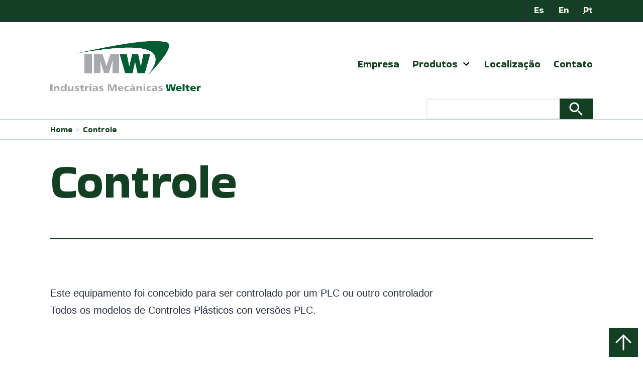

--- FILE ---
content_type: image/svg+xml
request_url: https://imwsa.com/pt/wp-content/themes/twentytwentyone-child/assets/icons/arrow_upward_48dp.svg
body_size: -79
content:
<svg xmlns="http://www.w3.org/2000/svg" height="48" width="48" fill="#fff"><path d="M22.5 40V13.7L10.1 26.1 8 24 24 8l16 16-2.1 2.1-12.4-12.4V40Z"/></svg>

--- FILE ---
content_type: image/svg+xml
request_url: https://imwsa.com/pt/wp-content/themes/twentytwentyone-child/assets/icons/navigate_next_18dp.svg
body_size: -17
content:
<svg xmlns="http://www.w3.org/2000/svg" height="18px" viewBox="0 0 24 24" width="18px" fill="#1a643e49"><path d="M0 0h24v24H0V0z" fill="none"/><path d="M10.02 6L8.61 7.41 13.19 12l-4.58 4.59L10.02 18l6-6-6-6z"/></svg>